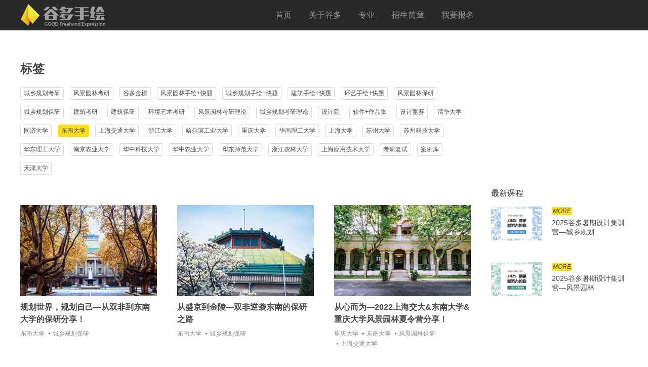

--- FILE ---
content_type: text/html
request_url: https://guduoshouhui.com/lable/976.html
body_size: 4650
content:
<!doctype html>
<html>
<head>
<meta charset="utf-8">
<title>谷多手绘</title>
<meta name="keywords" content="谷多手绘">
<meta name="description" content="谷多手绘">
<meta name="viewport" content="width=device-width, initial-scale=1, minimum-scale=1, maximum-scale=1">

<link rel="icon" href="/theme/good/images/favicon.ico" type="image/x-icon"/>	
<link rel="stylesheet" type="text/css" href="/theme/good/css/swiper.min.css" />
<link rel="stylesheet" type="text/css" href="/theme/good/css/style.css" />	
<link rel="stylesheet" href="/theme/good/css/media.css">
<script src="/theme/good/js/jquery-1.11.0.min.js"></script> 
<script src="/theme/good/js/js.js"></script> 
</head>
<body>
   <div class="nytop">
	

       <div class="mainbox erduan">
           <div class="logo"><a href="/">
            
            <img src="/theme/good/images/logo2.png"></a></div>
                       <div class="nav">
               <ul class="zuo">
                   <li><a href="/">首页</a></li>
                                       <li><a href="/about/aboutus.html">关于谷多</a>
                     <div class="navdown">
                                                 <a href="/about/aboutus.html">谷多简介</a>
                                                  <a href="/about/team.html">师资团队</a>
                                                  <a href="/about/school.html">校区分布</a>
                                                  <a href="/about/book.html">图书资料</a>
                                                  <a href="/about/contact.html">联系我们</a>
                                              </div>
                   </li>
                                      <li><a href="/profession/town-country-planning.html">专业</a>
                     <div class="navdown">
                                                 <a href="/profession/town-country-planning.html">城乡规划</a>
                                                  <a href="/profession/landscape-garden.html">风景园林</a>
                                                  <a href="/profession/architecture.html">建筑</a>
                                                  <a href="/profession/environmental-art.html">环境艺术</a>
                                              </div>
                   </li>
                                      <li><a href="/admissions/1-2-course.html">招生简章</a>
                     <div class="navdown">
                                                 <a href="/admissions/1-2-course.html">1/2月课程</a>
                                                  <a href="/admissions/3-4-course.html">3/4月课程</a>
                                                  <a href="/admissions/5-6-course.html">5/6月课程</a>
                                                  <a href="/admissions/7-8-course.html">7/8月课程</a>
                                                  <a href="/admissions/9-10-course.html">9/10月课程</a>
                                                  <a href="/admissions/11-12-course.html">11/12月课程</a>
                                                  <a href="/admissions/personal-custom-time.html">个人定制时间</a>
                                              </div>
                   </li>
                                      <li><a href="/index.php?c=message&amp;a=type&amp;tid=111">我要报名</a>
                     <div class="navdown">
                                                 <a href="/index.php?c=message&a=type&tid=111">STEP1：填写报名表</a>
                                                  <a href="/sign/step2.html">STEP2：缴纳预报名费</a>
                                                  <a href="/sign/step3.html">STEP3：课程确认</a>
                                                  <a href="/sign/problem.html">报名相关问题汇总</a>
                                              </div>
                   </li>
                                 
               </ul>       
           </div>
           <div class="nav-btnbox">
              <span class="icon-bar"></span>
              <span class="icon-bar"></span>
              <span class="icon-bar"></span>
           </div> 
           
           
       </div>      
   
   </div>	   
	
	
   <div class="mainbox mt120">
     <div class="tagtop">
	   <h2>标签</h2>
	   <ul class="clearfix">
	   	 		   <li  ><a href="/index.php?a=search&c=article&lan=1&word=1128">城乡规划考研</a></li>
		 		   <li  ><a href="/index.php?a=search&c=article&lan=1&word=1127">风景园林考研</a></li>
		 		   <li  ><a href="/index.php?a=search&c=article&lan=1&word=1094">谷多金榜</a></li>
		 		   <li  ><a href="/index.php?a=search&c=article&lan=1&word=950">风景园林手绘+快题</a></li>
		 		   <li  ><a href="/index.php?a=search&c=article&lan=1&word=949">城乡规划手绘+快题</a></li>
		 		   <li  ><a href="/index.php?a=search&c=article&lan=1&word=978">建筑手绘+快题</a></li>
		 		   <li  ><a href="/index.php?a=search&c=article&lan=1&word=979">环艺手绘+快题</a></li>
		 		   <li  ><a href="/index.php?a=search&c=article&lan=1&word=947">风景园林保研</a></li>
		 		   <li  ><a href="/index.php?a=search&c=article&lan=1&word=946">城乡规划保研</a></li>
		 		   <li  ><a href="/index.php?a=search&c=article&lan=1&word=982">建筑考研</a></li>
		 		   <li  ><a href="/index.php?a=search&c=article&lan=1&word=983">建筑保研</a></li>
		 		   <li  ><a href="/index.php?a=search&c=article&lan=1&word=984">环境艺术考研</a></li>
		 		   <li  ><a href="/index.php?a=search&c=article&lan=1&word=951">风景园林考研理论</a></li>
		 		   <li  ><a href="/index.php?a=search&c=article&lan=1&word=948">城乡规划考研理论</a></li>
		 		   <li  ><a href="/index.php?a=search&c=article&lan=1&word=972">设计院</a></li>
		 		   <li  ><a href="/index.php?a=search&c=article&lan=1&word=963">软件+作品集</a></li>
		 		   <li  ><a href="/index.php?a=search&c=article&lan=1&word=964">设计竞赛</a></li>
		 		   <li  ><a href="/index.php?a=search&c=article&lan=1&word=974">清华大学</a></li>
		 		   <li  ><a href="/index.php?a=search&c=article&lan=1&word=942">同济大学</a></li>
		 		   <li class="cur" ><a href="/index.php?a=search&c=article&lan=1&word=976">东南大学</a></li>
		 		   <li  ><a href="/index.php?a=search&c=article&lan=1&word=943">上海交通大学</a></li>
		 		   <li  ><a href="/index.php?a=search&c=article&lan=1&word=975">浙江大学</a></li>
		 		   <li  ><a href="/index.php?a=search&c=article&lan=1&word=1012">哈尔滨工业大学</a></li>
		 		   <li  ><a href="/index.php?a=search&c=article&lan=1&word=1025">重庆大学</a></li>
		 		   <li  ><a href="/index.php?a=search&c=article&lan=1&word=977">华南理工大学</a></li>
		 		   <li  ><a href="/index.php?a=search&c=article&lan=1&word=1004">上海大学</a></li>
		 		   <li  ><a href="/index.php?a=search&c=article&lan=1&word=1037">苏州大学</a></li>
		 		   <li  ><a href="/index.php?a=search&c=article&lan=1&word=1036">苏州科技大学</a></li>
		 		   <li  ><a href="/index.php?a=search&c=article&lan=1&word=944">华东理工大学</a></li>
		 		   <li  ><a href="/index.php?a=search&c=article&lan=1&word=1051">南京农业大学</a></li>
		 		   <li  ><a href="/index.php?a=search&c=article&lan=1&word=1029">华中科技大学</a></li>
		 		   <li  ><a href="/index.php?a=search&c=article&lan=1&word=1064">华中农业大学</a></li>
		 		   <li  ><a href="/index.php?a=search&c=article&lan=1&word=1013">华东师范大学</a></li>
		 		   <li  ><a href="/index.php?a=search&c=article&lan=1&word=954">浙江农林大学</a></li>
		 		   <li  ><a href="/index.php?a=search&c=article&lan=1&word=1103">上海应用技术大学</a></li>
		 		   <li  ><a href="/index.php?a=search&c=article&lan=1&word=1001">考研复试</a></li>
		 		   <li  ><a href="/index.php?a=search&c=article&lan=1&word=986">案例库</a></li>
		 		   <li  ><a href="/index.php?a=search&c=article&lan=1&word=1149">天津大学</a></li>
		 		
		   
	   </ul>	   
   </div>
   </div>	   
	
  <div class="mainbox shang syzhubox nytagpage">
	  <div class="syjingxuanbox">
		  <div class="sytit">&nbsp;</div>
		  <ul class="clearfix">
		  				  <li class="fadeIn wow">
					 <div class="imghover">
					    <a href="/html/895.html"><img src="/uploads/2022/02/164465535830294.jpg"></a>	 
					 </div>
					 <div class="jinxuantxt">
						 <p><a href="/index.php?c=article&id=895">规划世界，规划自己—从双非到东南大学的保研分享！</a></p>
						 <span>
						 							 	<a href="/index.php?a=search&c=article&lan=1&word=976">东南大学</a>
						 							 	<a href="/index.php?a=search&c=article&lan=1&word=946">城乡规划保研</a>
						 							 </span>
					 </div>	 
			  </li>
			  			  <li class="fadeIn wow">
					 <div class="imghover">
					    <a href="/html/897.html"><img src="/uploads/2022/02/164465560718665.jpg"></a>	 
					 </div>
					 <div class="jinxuantxt">
						 <p><a href="/index.php?c=article&id=897">从盛京到金陵—双非逆袭东南的保研之路</a></p>
						 <span>
						 							 	<a href="/index.php?a=search&c=article&lan=1&word=976">东南大学</a>
						 							 	<a href="/index.php?a=search&c=article&lan=1&word=946">城乡规划保研</a>
						 							 </span>
					 </div>	 
			  </li>
			  			  <li class="fadeIn wow">
					 <div class="imghover">
					    <a href="/html/1145.html"><img src="/uploads/2024/01/170583592497819.jpg"></a>	 
					 </div>
					 <div class="jinxuantxt">
						 <p><a href="/index.php?c=article&id=1145">从心而为—2022上海交大&amp;东南大学&amp;重庆大学风景园林夏令营分享！</a></p>
						 <span>
						 							 	<a href="/index.php?a=search&c=article&lan=1&word=1025">重庆大学</a>
						 							 	<a href="/index.php?a=search&c=article&lan=1&word=976">东南大学</a>
						 							 	<a href="/index.php?a=search&c=article&lan=1&word=947">风景园林保研</a>
						 							 	<a href="/index.php?a=search&c=article&lan=1&word=943">上海交通大学</a>
						 							 </span>
					 </div>	 
			  </li>
			  			  <li class="fadeIn wow">
					 <div class="imghover">
					    <a href="/html/1076.html"><img src="/uploads/2022/03/164776542341261.jpg"></a>	 
					 </div>
					 <div class="jinxuantxt">
						 <p><a href="/index.php?c=article&id=1076">生活充满可能性，准备好，迎接它！2018东南大学风景园林保研分享！</a></p>
						 <span>
						 							 	<a href="/index.php?a=search&c=article&lan=1&word=976">东南大学</a>
						 							 	<a href="/index.php?a=search&c=article&lan=1&word=947">风景园林保研</a>
						 							 </span>
					 </div>	 
			  </li>
			  			  <li class="fadeIn wow">
					 <div class="imghover">
					    <a href="/html/1075.html"><img src="/uploads/2022/03/164776469175731.jpg"></a>	 
					 </div>
					 <div class="jinxuantxt">
						 <p><a href="/index.php?c=article&id=1075">从一地樱花到另一地樱花的故事—2019东南大学风景园林保研分享</a></p>
						 <span>
						 							 	<a href="/index.php?a=search&c=article&lan=1&word=976">东南大学</a>
						 							 	<a href="/index.php?a=search&c=article&lan=1&word=947">风景园林保研</a>
						 							 </span>
					 </div>	 
			  </li>
			  			  <li class="fadeIn wow">
					 <div class="imghover">
					    <a href="/html/1074.html"><img src="/uploads/2022/03/164774829717778.jpg"></a>	 
					 </div>
					 <div class="jinxuantxt">
						 <p><a href="/index.php?c=article&id=1074">二本逆袭985，最大的贵人是努力的自己！东南大学风景园林考研快题140分分享！</a></p>
						 <span>
						 							 	<a href="/index.php?a=search&c=article&lan=1&word=980"></a>
						 							 	<a href="/index.php?a=search&c=article&lan=1&word=976">东南大学</a>
						 							 </span>
					 </div>	 
			  </li>
			  			  <li class="fadeIn wow">
					 <div class="imghover">
					    <a href="/html/1073.html"><img src="/uploads/2022/03/164774649388442.jpg"></a>	 
					 </div>
					 <div class="jinxuantxt">
						 <p><a href="/index.php?c=article&id=1073">2019东南大学风景园林考研（总分393，第4名）分享！</a></p>
						 <span>
						 							 	<a href="/index.php?a=search&c=article&lan=1&word=980"></a>
						 							 	<a href="/index.php?a=search&c=article&lan=1&word=976">东南大学</a>
						 							 </span>
					 </div>	 
			  </li>
			  			  <li class="fadeIn wow">
					 <div class="imghover">
					    <a href="/html/1032.html"><img src="/uploads/2022/03/164768276719080.jpg"></a>	 
					 </div>
					 <div class="jinxuantxt">
						 <p><a href="/index.php?c=article&id=1032">考研分享｜一战南农，二战东南顺利上岸，秘诀就是不轻言放弃！</a></p>
						 <span>
						 							 	<a href="/index.php?a=search&c=article&lan=1&word=980"></a>
						 							 	<a href="/index.php?a=search&c=article&lan=1&word=976">东南大学</a>
						 							 </span>
					 </div>	 
			  </li>
			  			  
		  </ul>
		  
		  

	  </div>	
	  
	  <div class="zuixinkecheng">
		  <div class="sytit">最新课程</div>
		  <ul class="zuixinkechenglist">

			                 <li class="fadeIn wow">
              	 <a href="/html/731.html" class="shang">
                
                    <div class="zxkecpic">
                        <img src="/uploads/2025/04/174364390277120.jpg">
                    </div>  
                    <div class="zxkectxt">
                        <em>MORE</em>
                        <P>2025谷多暑期设计集训营—城乡规划</P>
                    </div>  
                </a>
              </li>
                            <li class="fadeIn wow">
              	 <a href="/html/729.html" class="shang">
                
                    <div class="zxkecpic">
                        <img src="/uploads/2025/04/174364480420365.jpg">
                    </div>  
                    <div class="zxkectxt">
                        <em>MORE</em>
                        <P>2025谷多暑期设计集训营—风景园林</P>
                    </div>  
                </a>
              </li>
              		  </ul>
	 
	  </div>	
	  
	  
  </div>
	

  <div class="footerbj">
	 <div class="mainbox"> 
	  <div class="footer shang">
		  <div class="footleft">
			  <div class="footlink">
				  <h2 class="foottit">友情链接</h2>
				  <ul class="clearfix">
				  						  <li><a href="https://www.archdaily.com/" target="_blank">ArchDaily</a></li>
					  					  <li><a href="https://www.gooood.cn/" target="_blank">谷德设计网</a></li>
					  					  <li><a href="https://mooool.com/" target="_blank">木藕设计网</a></li>
					  					  <li><a href="http://www.abbs.com.cn/bbs/" target="_blank">ABBS建筑论坛</a></li>
					  					  <li><a href="https://www.pulitzer.org/" target="_blank">普利策奖官网</a></li>
					  					  <li><a href="https://www.buildhr.com/" target="_blank">建筑英才网</a></li>
					  					  <li><a href="https://yz.chsi.com.cn/" target="_blank">中国研究生招生信息网</a></li>
					  					  <li><a href="http://www.arch.tsinghua.edu.cn/" target="_blank">清华大学建筑学院</a></li>
					  					  <li><a href="https://caup.tongji.edu.cn/" target="_blank">同济大学建筑与城市规划学院</a></li>
					  					  <li><a href="https://arch.seu.edu.cn/" target="_blank">东南大学建筑学院</a></li>
					  					  <li><a href="http://arch.tju.edu.cn/" target="_blank">天津大学建筑学院</a></li>
					  					  <li><a href="http://arch.hit.edu.cn/" target="_blank">哈尔滨工业大学建筑学院</a></li>
					  					  <li><a href="http://www2.scut.edu.cn/architecture/" target="_blank">华南理工大学建筑学院</a></li>
					  					  <li><a href="http://chongjian.cqu.edu.cn/" target="_blank">重庆大学建筑城规学院</a></li>
					  					  <li><a href="https://arch.xauat.edu.cn/" target="_blank">西安建筑科技大学建筑学院</a></li>
					  					  <li><a href="https://designschool.sjtu.edu.cn/" target="_blank">上海交通大学设计学院</a></li>
					  					  <li><a href="http://www.ccea.zju.edu.cn/ts/list.htm" target="_blank">浙江大学建筑工程学院</a></li>
					  					  <li><a href="http://aup.hust.edu.cn/" target="_blank">华中科技大学建筑与城规学院</a></li>
					  					  <li><a href="http://sola.bjfu.edu.cn/index.html" target="_blank">北京林业大学园林学院</a></li>
					  					  <li><a href="https://yuanlin.njfu.edu.cn/" target="_blank">南京林业大学风景园林学院</a></li>
					  					  <li><a href="http://arch.suda.edu.cn/" target="_blank">苏州大学金螳螂建筑学院</a></li>
					  					
				  </ul>	  
			  </div>
			  
			  <div class="footcont">
				  <h2 class="foottit">联系我们</h2>
				  <div class="footconttxt">
					  <P>地址：上海市杨浦区四平路1388号同济联合广场C座10楼</P>
					<!--   <P>咨询电话：13818545846</P> -->
					  <P>客服QQ：2697787899（谷多手绘）</P>
					  <P>客服微信：guduoshouhui002</P>
				  </div>	  
			  </div>	  
		  </div>	
		  
		  <div class="footguanzhu">
			  <div class="erweima">
				  <h2>关注我们</h2>
				  <div class="erweimapic"><img src="/uploads/2025/04/174364906068477.jpg"></div>
				  <P>谷多手绘</p>
                  <P>微信客服</P>
			  </div>
			  
			  <div class="shareqita">
				  <h2>其他平台</h2>
				  <div class="erduan shareimg">
               				    <a href="javascript:;"><img src="/uploads/2025/04/174365827585701.png">
				    	                  <ul class="shareshow duoge clearfix">
		                					  <!-- <ul class="shareshow duoge clearfix"> -->
					                      <li><img src="/uploads/2022/01/164275289198711.jpg"><P>谷多景观课堂</P></li>
						                     <li><img src="/uploads/2022/01/164275289189865.jpg"><P>谷多规划课堂</P></li>
						
						
					  </ul>	  
					</a>
									    <a href="javascript:;"><img src="/theme/good/images/shareico03.png">
				    			                <ul class="shareshow ">
		               					  <!-- <ul class="shareshow duoge clearfix"> -->
					                      <li><img src="/uploads/2022/01/164275306120884.png"><P>谷多视频资源</P></li>
						
						
					  </ul>	  
					</a>
					
				
				  </div>
			  </div>	  
		  </div>	  
	  </div>
		 
	  <div class="footbottom">
		  <P>© 2022 GOOD Freehand Expression. All rights reserved.</P>
	  </div>	  
	 </div>	 
  </div>
	
  <div class="fudong">
	  <ul>
		  <li>
		    <a href="javascript:;"><img src="/theme/good/images/fd01.png" class="show"><img src="/theme/good/images/fd01h.png" class="hide"></a>
			<div class="fudongshow">
				<img src="/theme/good/images/wesa.jpg">
				<P>QQ咨询</p>
				<P>2697787899</P>
			</div>	
		  </li>
		  <li>
		    <a href="javascript:;"><img src="/theme/good/images/fd02.png" class="show"><img src="/theme/good/images/fd02h.png" class="hide"></a>
			<div class="fudongshow">
				<P>电话咨询</p>
				<P></P>
				<P>13818545846</P>
			</div>	
		  </li>
		  <li>
		    <a href="javascript:;"><img src="/theme/good/images/fd03.png" class="show"><img src="/theme/good/images/fd03h.png" class="hide"></a>
			<div class="fudongshow">
				<img src="/theme/good/images/wesa.jpg">
				<P>微信咨询</p>
				<P>guduoshouhui002</P>
			</div>
		  </li>
		  <li>
		    <a href="javascript:;"><img src="/theme/good/images/fd04.png" class="show"><img src="/theme/good/images/fd04h.png" class="hide"></a>
			<div class="fudongshow">
				<a href="/index.php?c=message&a=type&tid=111">
				  <P>快速报名</p>
				  <P>填写报名表</P>
				</a>	
			</div>  
		  </li>
	  </ul>	  

  </div>	
	
  <div class="uptop">
    <img src="/theme/good/images/top.png">   
  </div>	
<script type="text/javascript" src="/theme/good/js/wow.min.js"></script>
<script>new WOW().init();</script>	

	
<script>
 $(function(){

	 var is = 18;
	$(".syjingxuanbox li").hide();
	$(".syjingxuanbox li").each(function(){
		
			if($(this).index() <= 17)		
	
			{
				$(this).show();

			}
		})
	 
	 $(".loadingbtn").click(function(){
		 
		$(".syjingxuanbox li").show()
		$(".loadingbtn").html("加载完成")
	 })
	 
 })	
	
</script>	

</body>
</html>

--- FILE ---
content_type: text/css
request_url: https://guduoshouhui.com/theme/good/css/style.css
body_size: 34020
content:
@charset "utf-8";
body,div,span,h1,h2,h3,h4,h5,h6,p,em,img,strong,b,small,u,i,center,dl,dt,dd,ol,ul,li,sub,sup,tt,var,del,dfn,ins,kbd,q,s,samp,strike,applet,object,iframe,fieldset,form,label,legend,table,caption,tbody,tfoot,thead,tr,th,td,article,aside,canvas,details,embed,figure,figcaption,footer,header,hgroup,menu,nav,output,ruby,section,summary,time,blockquote,pre,a,abbr,acronym,address,big,cite,code,mark,audio,video,textarea,select,input {margin:0;padding:0;outline:none}
ol,ul {list-style:none;}
html {overflow-x:hidden;-webkit-text-size-adjust:none;}

body {color:#4a4a4a;font-family: Hiragino Sans GB,Open Sans,Arial,Microsoft YaHei,STHeiti,WenQuanYi Micro Hei,SimSun,sans-serif;font-size:14px;  }

img {display:block;max-width:100%;border:none;}

/*a 链接*/

a {text-decoration:none;outline:none;transition:0.5s all;-webkit-transition:0.5s all;-moz-transition:0.5s all;-o-transition:0.5s all;-ms-transition:0.5s all; color:#4a4a4a;}

/*居中*/

.juzhong {display:-webkit-box;display:-ms-flexbox;display:-webkit-flex;display:flex;-webkit-box-pack:center;-ms-flex-pack:center;-webkit-justify-content:center;justify-content:center;-webkit-box-align:center;-ms-flex-align:center;-webkit-align-items:center;align-items:center;}
.juzhong2 {display:-ms-flexbox;display:flex;-ms-flex-align:center;align-items:center;-ms-flex-pack:center;justify-content:center;}
.erduan {display:flex;flex-direction:row;justify-content:space-between;align-content:center;align-items:center;}
.shang {display:flex;flex-direction:row;justify-content:space-between;}
.xia {display:flex;align-items:flex-end;flex-direction:row;justify-content:space-between; }
.shangzhong {display:flex;flex-direction:row;justify-content:center;}
.shangzuo{display:flex;flex-direction:row;justify-content:flex-start;}
.shangyou{display:flex;flex-direction:row;justify-content:flex-end;}

.shangerduan{display:flex;flex-direction:row;justify-content:space-between;}

.zuo {display:flex;flex-direction:row;justify-content:flex-start;align-content:center;align-items:center;}
.you {display:flex;flex-direction:row;justify-content:flex-end;align-content:center;align-items:center;}




/*浮动*/
.fl {float:left;display:inline}
.fr {float:right;display:inline}
.clear {clear:both}
.clearfix {*zoom:1;}
.clearfix:after {clear:both;display:block;height:0;visibility:hidden;line-height:0;content:'\20';}

/* HTML5 重置为较旧版本的浏览器 */

article,aside,details,figcaption,figure,footer,header,hgroup,menu,nav,section {display:block;}
blockquote,q {quotes:none;}
blockquote:before,blockquote:after,q:before,q:after {content:'';content:none;}
table {border-collapse:collapse;border-spacing:0;}

/* 按钮样式 */

input[type="text"],input[type="button"],button,textarea,select,input[type="checkbox"] {font-size:100%;outline:none;resize:none;font-family:"exo_2.0light","PingFang SC","Hiragino Sans GB","Microsoft YaHei",sans-serif;-webkit-appearance:none;}
input[type="button"] {cursor:pointer;}
input[type="submit"] {cursor:pointer;}
input[type="reset"] {cursor:pointer;}

/*删除火狐下按钮默认样式*/

input[type="reset"]::-moz-focus-inner,input[type="button"]::-moz-focus-inner,input[type="submit"]::-moz-focus-inner,input[type="file"] > input[type="button"]::-moz-focus-inner {border:none;padding:0;-webkit-appearance:none;}
i {font-style:normal}


/*省略号*/
.oneline{ text-overflow: -o-ellipsis-lastline;overflow: hidden;text-overflow: ellipsis;display: -webkit-box;-webkit-line-clamp:1;line-clamp:1;-webkit-box-orient: vertical;}
.twoline{ text-overflow: -o-ellipsis-lastline;overflow: hidden;text-overflow: ellipsis;display: -webkit-box;-webkit-line-clamp:2;line-clamp:2;-webkit-box-orient: vertical;}
.threeline{ text-overflow: -o-ellipsis-lastline;overflow: hidden;text-overflow: ellipsis;display: -webkit-box;-webkit-line-clamp:3;line-clamp:3;-webkit-box-orient: vertical;}
.fourline{ text-overflow: -o-ellipsis-lastline;overflow: hidden;text-overflow: ellipsis;display: -webkit-box;-webkit-line-clamp:4;line-clamp:4;-webkit-box-orient: vertical;}





.nav-btnbox { display:none}
.pd3{ padding-top:3%; padding-bottom:3%}
.pd4{ padding-top:4%; padding-bottom:4%}
.pd5{ padding-top:5%; padding-bottom:5%}
.pd6{ padding-top:6%; padding-bottom:6%}
.pd2{ padding-top:2%; padding-bottom:2%}

.mtb3{ margin-top:3%; margin-bottom:3%}
.mtb4{ margin-top:4%; margin-bottom:4%}
.mtb5{ margin-top:5%; margin-bottom:5%}
.mtb6{ margin-top:6%; margin-bottom:6%}
.mtb2{ margin-top:2%; margin-bottom:2%}



.mt1{ margin-top:1%}
.mt2{ margin-top:2%}
.mt3{ margin-top:3%}
.mt4{ margin-top:4%}
.mt5{ margin-top:5%}
.mt6{ margin-top:6%}


.pt3{ padding-top:3%}
.pt4{ padding-top:4%}
.pt5{ padding-top:5%}

.pb3{ padding-bottom:3%}
.pb4{ padding-bottom:4%}
.pb5{ padding-bottom:5%}
.hide{display: none}



.fangdapic{ overflow:hidden; position:relative}
.fangdapic img{ transition: 1s all; -webkit-transition: 1s all; -moz-transition: 1s all; -o-transition: 1s all; -ms-transition: 1s all; width:100%}
a:hover .fangdapic img{transform: scale(1.1);-webkit-transform: scale(1.1);}
li:hover .fangdapic img{transform: scale(1.1);-webkit-transform: scale(1.1);}
.fangdapic:hover>img{transform: scale(1.1);-webkit-transform: scale(1.1);}

@-webkit-keyframes fadeInUp {
	0% {opacity:0;-webkit-transform:translate3d(0,20%,0);transform:translate3d(0,20%,0);}
    to {opacity:1;-webkit-transform:none;transform:none;}
}
@keyframes fadeInUp {
	0% {opacity:0;-webkit-transform:translate3d(0,20%,0);transform:translate3d(0,20%,0);}
    to {opacity:1;-webkit-transform:none;transform:none;}
}
.fadeInUp {-webkit-animation-name:fadeInUp;animation-name:fadeInUp}

@-webkit-keyframes fadeIn{
	0% {opacity:0;	}
	100% {opacity:1;}
}
@keyframes fadeIn{
	0% {opacity:0;}
	100% {opacity:1;}
}

.fadeIn {-webkit-animation-name:fadeIn;animation-name:fadeIn}



.animated {-webkit-animation-duration:1s;animation-duration:1s;animation-duration:1s;-webkit-animation-fill-mode:both;animation-fill-mode:both}


.mainbox{margin: 0 auto; max-width:1200px; }
.top{position: fixed; left: 0px; top: 0px; z-index: 9999999; width: 100%; background: #fff;  }

.top.cur{background: #fff; border-bottom: 1px solid #c8c8c8;}
.top.cur .mainbox{height:54px;}
.top.cur .logo{width: 140px;transition:0.5s all;-webkit-transition:0.5s all;-moz-transition:0.5s all;-o-transition:0.5s all;-ms-transition:0.5s all;}
.top.cur .navdown{top: 54px;}
.top.cur .nav li>a{line-height: 54px; display: block}

.logo{width: 170px;}
.top .mainbox{height: 60px;transition:0.5s all;-webkit-transition:0.5s all;-moz-transition:0.5s all;-o-transition:0.5s all;-ms-transition:0.5s all;}

.nytop{position: fixed; left: 0px; top: 0px; z-index: 9999999; width: 100%; background: #fff;  }
.nytop .mainbox{height: 60px;transition:0.5s all;-webkit-transition:0.5s all;-moz-transition:0.5s all;-o-transition:0.5s all;-ms-transition:0.5s all;}
.nytop.cur .mainbox{height:54px;}
.nytop.cur .logo{width: 140px;transition:0.5s all;-webkit-transition:0.5s all;-moz-transition:0.5s all;-o-transition:0.5s all;-ms-transition:0.5s all;}
.nytop.cur .navdown{top: 54px;}
.nytop.cur .nav li>a{line-height: 54px; display: block}



.nytop .nav li>a{color: #969696}
.nytop .nav li:hover>a{color: #ffffff}




.nav{width:58%; font-size: 16px;}
.nav li>a{line-height: 60px; display: block}
.nav li{position: relative; margin-right: 34px;}
.navdown{background: #fff; position: absolute; left:0%;width:100px; top:60px;box-shadow:0px 10px 10px rgba(0,0,0,0.05); display: none}

.navdown a{display: block; line-height:28px; padding: 0px 10px; font-size: 13px; color: #323232}
.navdown a:hover{ background: #ffde1d}

.nav li:nth-child(5) .navdown {width: 160px;}


.banner{margin-top: 60px; padding-bottom: 20px; position: relative}

.banner .swiper-pagination{ width: 100%; bottom:0px;}

.banner .swiper-pagination-bullet{background: #f0f0f0; opacity: 1; margin: 0px 4px;}
.banner .swiper-pagination-bullet-active{background: #ffde1d;}
.banner img{width: 100%}
.banner img.hide{display: none}



.syjingxuanbox{width: calc(100% - 310px);}
.syjingxuanbox li{width: calc(33.33% - 40px); margin-left: 40px; float: left; margin-bottom: 30px;}

.teshu li:nth-child(7){width: calc(50% - 40px);} 
.teshu li:nth-child(8){width: calc(50% - 40px);} 
.teshu li:nth-child(15){width: calc(66.6% - 40px);} 


	
.syjingxuanbox ul{width: calc(100% + 40px); margin-left: -40px;display: -webkit-box;
    display: -ms-flexbox;
    display: flex;
    -ms-flex-wrap: wrap;
    flex-wrap: wrap;}
.syjingxuanbox li:hover .jinxuantxt p{text-decoration: underline}

li:hover .imghover img{opacity: 0.7}
a:hover .imghover img{opacity: 0.7}

.sytit{font-size: 16px; color: #323232; margin-bottom: 15px;}

.syzhubox{padding-top: 40px;}
/*a:hover .imghover:before{opacity: 1}*/
.imghover{position: relative;display:-ms-flexbox;display:flex;-ms-flex-align:center;align-items:center;-ms-flex-pack:center;justify-content:center; height: 180px;}

.teshu li:nth-child(7) .imghover{height:260px}
.teshu li:nth-child(8) .imghover{height:260px}

.imghover img{width: 100%;transition:0.5s all;-webkit-transition:0.5s all;-moz-transition:0.5s all;-o-transition:0.5s all;-ms-transition:0.5s all;}

.imghover:before{-webkit-transition:opacity 300ms ease;
	transition:opacity 300ms ease;
	opacity:0;
	background:-webkit-gradient(linear,left top,left bottom,color-stop(62%,transparent),color-stop(63.94%,rgba(0,0,0,0.00345888)),color-stop(65.89%,rgba(0,0,0,0.014204)),color-stop(67.83%,rgba(0,0,0,0.0326639)),color-stop(69.78%,rgba(0,0,0,0.0589645)),color-stop(71.72%,rgba(0,0,0,0.0927099)),color-stop(73.67%,rgba(0,0,0,0.132754)),color-stop(75.61%,rgba(0,0,0,0.177076)),color-stop(77.56%,rgba(0,0,0,0.222924)),color-stop(79.5%,rgba(0,0,0,0.267246)),color-stop(81.44%,rgba(0,0,0,0.30729)),color-stop(83.39%,rgba(0,0,0,0.341035)),color-stop(85.33%,rgba(0,0,0,0.367336)),color-stop(87.28%,rgba(0,0,0,0.385796)),color-stop(89.22%,rgba(0,0,0,0.396541)),color-stop(91.17%,rgba(0,0,0,0.4)));
	background:linear-gradient(180deg,transparent 62%,rgba(0,0,0,0.00345888) 63.94%,rgba(0,0,0,0.014204) 65.89%,rgba(0,0,0,0.0326639) 67.83%,rgba(0,0,0,0.0589645) 69.78%,rgba(0,0,0,0.0927099) 71.72%,rgba(0,0,0,0.132754) 73.67%,rgba(0,0,0,0.177076) 75.61%,rgba(0,0,0,0.222924) 77.56%,rgba(0,0,0,0.267246) 79.5%,rgba(0,0,0,0.30729) 81.44%,rgba(0,0,0,0.341035) 83.39%,rgba(0,0,0,0.367336) 85.33%,rgba(0,0,0,0.385796) 87.28%,rgba(0,0,0,0.396541) 89.22%,rgba(0,0,0,0.4) 91.17%);
	content:'';
	position:absolute;
	top:0;
	right:0;
	bottom:0;
	left:0;
	pointer-events:none; width: 100%}

.jinxuantxt{padding:10px 0px;}
.jinxuantxt p{font-size:16px; font-weight: bold;text-overflow: -o-ellipsis-lastline;overflow: hidden;text-overflow: ellipsis;display: -webkit-box;-webkit-line-clamp:2;line-clamp:2;-webkit-box-orient: vertical; height:48px; line-height: 24px;}

.jinxuantxt span{display: block; color: #646464;/* text-overflow: -o-ellipsis-lastline;overflow: hidden;text-overflow: ellipsis;display: -webkit-box;-webkit-line-clamp:2;line-clamp:2;-webkit-box-orient: vertical;height:40px;*/ font-size: 12px; margin-top: 6px; line-height:20px; }

.jinxuantxt span a:first-child{padding-left: 0px; margin-left: 0px;}
.jinxuantxt span a:first-child:before{display: none}
.jinxuantxt span a{position: relative; display:inline-block; padding-left:8px; margin-left: 5px; color: #888}
.jinxuantxt span a:before{ content:''; width:3px; height: 3px; background: #666666; border-radius: 100%; position: absolute; left: 0px; top: 50%; transform: translate(0,-50%);}
.jinxuantxt span a:hover{color: #000}

.loadingbtn{width: 98px; height: 38px; border: 1px solid #e6e6e6; text-align: center; line-height: 38px;}
.loadingbtn:hover{background: #787878; border: 1px solid #787878; color: #fff}
.loadingbtnss{width: 98px; height: 38px; border: 1px solid #e6e6e6; text-align: center; line-height: 38px;}
.loadingbtnss:hover{background: #787878; border: 1px solid #787878; color: #fff}

.zuixinkecheng{width: 270px;}

.zxkecpic{width: 100px; height: 90px;}

.zxkectxt{width: calc(100% - 120px);}
.zxkectxt em{width: 40px; background: #ffde1d; font-size: 12px; display:inline-block; text-align: center; border-radius: 3px; height: 16px; line-height: 16px;}
.zxkectxt p{text-overflow: -o-ellipsis-lastline;overflow: hidden;text-overflow: ellipsis;display: -webkit-box;-webkit-line-clamp:3;line-clamp:3;-webkit-box-orient: vertical; margin-top: 7px; }

.zuixinkechenglist{margin-bottom: 30px;}
.zuixinkechenglist li{margin-bottom: 20px;}
.zuixinkechenglist li a:hover .zxkectxt p{text-decoration: underline}

.hotbiaoqian{width: calc(100% + 8px); margin-left: -8px;}
.hotbiaoqian li{float: left;margin-left: 6px; margin-bottom:6px; font-size: 12px;}
.hotbiaoqian li a{border: 1px solid #dcdcdc; padding: 3px 6px; border-radius: 3px; display: block}

.hotbiaoqian li a:hover:hover{background: #ffde1d; border: 1px solid #ffde1d}


.footerbj{background: #fafafa; margin-top: 50px; font-size: 12px; }

.footer{padding:20px 0px;}

.footleft{width: 65%}

.foottit{color: #414141; font-size: 14px;}
.footlink ul{margin-top: 10px;}
.footlink li{float: left;margin-right:15px; margin-bottom:8px;}
.footlink li a{color: #414141}
.footlink li a:hover{text-decoration: underline; color: #000}

.footcont{margin-top: 50px;}
.footconttxt {line-height: 22px; margin-top: 10px;}


.footguanzhu{width: 156px; text-align: center}
.footguanzhu h2{color: #414141; font-size: 14px;}
.erweima{width: 112px; margin: 0 auto}

.erweimapic{margin: 10px 0px;}

.shareqita{margin: auto;    max-width: 80px;margin-top: 25px;}
.shareimg{margin-top: 10px;}
.shareimg a{width: 30px; height: 30px; border:1px solid #858585; border-radius: 100%; position: relative;}

.shareshow{position: absolute; left: 50%; bottom:50px;transform: translate(-50%,0); width:100px; text-align: center; font-size: 12px; background: #fff; box-shadow:0px 0px 10px rgba(0,0,0,0.1); z-index: 999;transition:0.5s all;-webkit-transition:0.5s all;-moz-transition:0.5s all;-o-transition:0.5s all;-ms-transition:0.5s all; opacity:0; visibility: hidden}

.shareshow li{padding: 5px;}
.shareshow img{width: 100%}
.duoge{ width: 202px;}
.duoge li{width:90px; float: left;}

.shareimg a:hover .shareshow{bottom:38px; visibility: visible; opacity: 1}

.shareshow:before{content:'';width: 0;height: 0;border-top:6px solid #fff;border-left:6px solid transparent;border-right:6px solid transparent; position: absolute; position: absolute; bottom:-6px; left:50%; transform: translate(-50%,0)}


.footbottom{text-align: center; border-top:1px solid #c8c8c8; padding:15px 0px;}

.fudong{position: fixed; right: 20px; top: 50%; transform: translate(0,-50%); z-index: 99; display: none}

.fudong li{border: 1px solid #dcdcdc; width: 40px; height: 40px; margin: 8px 0px; border-radius: 3px; background: #fff; position: relative;}
.fudong li p{word-break:break-all;}
.fudong li a{position: relative; z-index:2}
.fudong li:hover .fudongshow{right:140%; opacity: 1; visibility: visible}
.fudongshow{border: 1px solid #dcdcdc; width:85px; padding: 8px 12px; right:100%; top: 0px; position: absolute; background: #fff; text-align: center; font-size: 12px;transition:0.5s all;-webkit-transition:0.5s all;-moz-transition:0.5s all;-o-transition:0.5s all;-ms-transition:0.5s all; opacity:0; visibility: hidden}
.fudongshow img{margin-bottom:5px;}
.fudongshow:before{content:'';width: 0;height: 0;border-top:10px solid transparent;border-left:10px solid #dcdcdc;border-bottom:10px solid transparent; position: absolute; position: absolute; top:10px; right:-10px;}

.fudong li a img.hide{display: none}
.fudong li:hover  a img.show{display: none}
.fudong li:hover  a img.hide{display:block}
.fudong li:hover{border: 1px solid #ffde1d;}

.uptop{width:40px; height:40px; background: #bebebe; position: fixed; right: 20px; bottom: 10%; z-index: 99; cursor: pointer; display: none}
.page{padding: 30px 0px;}
.page a{width: 24px; height: 24px; border: 1px solid #dcdcdc; text-align: center; line-height: 24px; font-size: 13px; margin-right: 8px;}

.page a:hover{background: #787878; color: #fff; border: 1px solid #787878; }
.page i{width: 24px; height: 24px; border: 1px solid #dcdcdc; text-align: center; line-height: 16px; font-size: 13px; margin-right: 8px;}


.page a.pageprev{background: url("../images/jian01.png") no-repeat center center;}

.page a.pageprev:hover{background: url("../images/jian011.png") no-repeat center center #787878;}

.page a.pagenext{background: url("../images/jian02.png") no-repeat center center;}

.page a.pagenext:hover{background: url("../images/jian022.png") no-repeat center center #787878;}


.pagetxt{width:40px; height: 24px; border: 1px solid #dcdcdc; text-align: center;font-size: 13px; margin-right: 8px;}


.pagebut{width:40px; height: 26px; border: 1px solid #787878; background: #787878; text-align: center;font-size: 12px; color: #fff}
.pagebut:hover{background:#ffde1d; color: #333; border: 1px solid #ffde1d}


.nytop{background:#292929}
.mt120{margin-top:120px; }
.tagtop{width: calc(100% - 310px);}

.tagtop h2{font-size: 24px;}
.tagtop ul{width: calc(100% + 12px); margin-left: -12px; margin-top: 20px;}
.tagtop li{float: left;margin-left: 12px; margin-bottom:12px; font-size: 12px;}
.tagtop li a{border: 1px solid #dcdcdc; padding: 3px 6px; border-radius: 3px; display: block}

.tagtop li a:hover:hover{background: #ffde1d; border: 1px solid #ffde1d}
.tagtop li.cur a{background: #ffde1d; border: 1px solid #ffde1d}
.nytagpage{padding-top: 15px;}

.nynav{border-bottom: 2px solid #dcdcdc; margin-bottom: 40px;}
.nynav h2{color: #323232; font-size: 24px;}
.nynav ul{margin-top: 15px;}
.nynav li{margin-right: 46px;}
.nynav li:last-child{margin-right: 0px;}
.nynav li a{color: #787878; padding: 10px 0px; position: relative; display: block}
.nynav li a:hover{color: #323232;}

.nynav li a:before{content: ''; width:0%; position: absolute; left: 50%; transform: translate(-50%,0);bottom: -2px; height: 2px;background: #ffde1d;transition:0.5s all;-webkit-transition:0.5s all;-moz-transition:0.5s all;-o-transition:0.5s all;-ms-transition:0.5s all;}

.nynav li a:hover:before{width: 140%; min-width: 90px;}

.nynav li.cur a{color: #323232;}
.nynav li.cur a:before{width: 140%; min-width: 90px;}


.nyleftbox {width: calc(100% - 310px);}

.nyabouttxt{color: #444444; line-height: 1.8; text-align: justify}

.nyabouttxt p{padding-bottom: 20px;}


.nyteam ul{width: calc(100% + 40px); margin-left: -40px;}
.nyteam li{width: calc(33.33% - 40px); float: left; margin-left: 40px; margin-top:50px; margin-bottom:40px;}

.teamtop{border: 1px solid #f5f5f5;border-bottom: none; padding: 10px 20px 10px 110px; position: relative;transition:0.5s all;-webkit-transition:0.5s all;-moz-transition:0.5s all;-o-transition:0.5s all;-ms-transition:0.5s all;}

.teamtop p{font-size: 16px;}
.teamtop span{font-size: 12px;}

.teampic{position: absolute; left:9px; width: 90px; height: 90px; left: 10px; top: -45px; border-radius: 100%;}


.teamtxt{background: #f5f5f5; padding: 20px; font-size: 12px; color: #464646; line-height: 20px; position: relative; height: 100px;transition:0.5s all;-webkit-transition:0.5s all;-moz-transition:0.5s all;-o-transition:0.5s all;-ms-transition:0.5s all;}

.teamtxt:before{width:10px; height: 2px; background: #787878; content:''; position: absolute; left:10px; top: 10px; }
.teamtxt:after{width:2px; height:10px; background: #787878; content:''; position: absolute; left:10px; top: 12px; }


.teamtxt p{text-overflow: -o-ellipsis-lastline;overflow: hidden;text-overflow: ellipsis;display: -webkit-box;-webkit-line-clamp:5;line-clamp:5;-webkit-box-orient: vertical;}



.nyteam li:hover .teamtxt{background: #ffde1d}
.nyteam li:hover .teamtop{border: 1px solid #e6e6e6;border-bottom: none;}

.nyschool{font-size: 15px; line-height: 1.8}
.nyschool h2{font-size: 20px;}

.books{border-bottom: 1px solid #e6e6e6; padding: 34px 0;}
.books:first-child{padding-top: 0px;}
.books:last-child{border-bottom:none}
.bookleft{width: 50%;}

.bookleftpic{width: 120px;}
.booklefttxt{width: calc(100% - 140px); font-size: 12px; line-height: 1.8}
.booklefttxt h2{font-size: 16px; margin-bottom: 6px;}
.booklefttxt p span{font-weight: bold}

.bookjianjie{border: 1px solid #e6e6e6; padding:12px 20px; font-size: 12px; line-height:2; margin-top: 16px;}

.bookjianjie h2{font-size: 14px;}


.hidebox{text-overflow: -o-ellipsis-lastline;overflow: hidden;text-overflow: ellipsis;display: -webkit-box;-webkit-line-clamp:7;line-clamp:7;-webkit-box-orient: vertical; line-height: 24px; height:168px;}

.hidebox.cur{-webkit-line-clamp:700;line-clamp:700; height: auto}

.zhankai{background: #ffde1d;font-size: 12px;display: inline-block;text-align: center;border-radius: 3px;
height: 16px;line-height: 16px; padding: 0px 5px; margin-top: 10px;}


.bookright{width: 40%;}
.bookright h2{font-size: 12px;}
.bookright ul{width: calc(100% + 10px); margin-left:-10px;}
.bookright li{width: calc(33.33% - 12px); margin-left: 10px; margin-top: 10px; float: left; border: 1px solid #e6e6e6; padding-top:calc(33.33% - 12px); background-size: cover; background-position: center center; position: relative}
.bookright li a{position: absolute; left: 0px; top: 0px; width: 100%; height: 100%;display:-ms-flexbox;display:flex;-ms-flex-align:center;align-items:center;-ms-flex-pack:center;justify-content:center;}

.bookright li:nth-child(9) a{background: rgba(80,80,80,0.6); color: #fff; font-size:30px; font-weight: bold}



.nycontact{font-size: 15px; line-height: 1.8}



.zhaoshengbox ul{width: calc(100% + 40px); margin-left:-40px;}
.zhaoshengbox li{width: calc(33.33% - 40px); margin-left: 40px; float: left; margin-bottom: 30px;}

.zhaoshengbox li p{font-size:16px; font-weight: bold; text-overflow: -o-ellipsis-lastline;overflow: hidden;text-overflow: ellipsis;display: -webkit-box;-webkit-line-clamp:2;line-clamp:2;-webkit-box-orient: vertical; height:48px; line-height: 24px; margin-top: 10px;}

.zhaoshengbox li span{display: block; color: #969696; margin-top:25px;}

.zhaoshengbox li a:hover p{text-decoration: underline}

.zhaoshengtit{font-size: 24px;}

.zhaoshenghezi{line-height:2; padding: 20px 0px;}
.zhaoshenghezi h2{font-size: 16px;}

.zhuanyebox{border-bottom: 1px solid #e6e6e6; margin-bottom: 30px;}
.zhuanyebox ul{width: calc(100% + 40px); margin-left:-40px;}
.zhuanyebox li{width: calc(25% - 40px); margin-left: 40px; float: left; margin-bottom:15px;}

.zytit{font-size: 16px; background: url("../images/jian02.png") no-repeat right center; padding-right: 20px; font-weight: normal;display: inline-block; margin-bottom: 20px;}

.zhuanyebox p{ padding-top: 10px; text-overflow: -o-ellipsis-lastline;overflow: hidden;text-overflow: ellipsis;display: -webkit-box;-webkit-line-clamp:2;line-clamp:2;-webkit-box-orient: vertical; height:44px; line-height: 22px;}
.zhuanyebox li a:hover p{text-decoration: underline}


.zhuanyelist.syjingxuanbox{width: 100%}


.baoming{border-left: 1px solid #e6e6e6; padding-right: 36px;}
.baomtit{font-size: 16px; position: relative; padding-left: 36px;}
.baomtit:before{content:''; width: 23px; height: 23px; border-radius: 3px; background: #ffde1d; position: absolute; left: -12px; top: 50%; transform: translate(0,-50%)}

.biaodan{ margin-top:10px;border-bottom:1px solid #e6e6e6; padding-left: 36px; padding-bottom: 30px; margin-bottom: 30px;}
.biaodan>ul{width: calc(100% + 30px); margin-left:-30px;}
.biaodan>ul>li{width: calc(50% - 30px);float: left; margin-left: 30px; margin-top: 20px;}
.biaodan>ul>li p{margin-bottom: 10px;}
.bdfrom{width: calc(50% - 15px);}
.biaodan>ul>li input[type="text"]{height: 40px; border-radius: 5px; border: none;padding: 0px 10px; width: calc(100% - 20px);background: #f5f5f5;}

.biaodan>ul>li textarea{height:100px; border-radius: 5px; border: none;padding:10px; width: calc(100% - 20px);background: #f5f5f5;}



.select {position:relative;display:block;vertical-align:middle;text-align:left;user-select:none;-webkit-touch-callout:none;}
.select .placeholder {position:relative;display:block;z-index:1; height: 40px; line-height: 40px; background: #f5f5f5;  padding: 0px 10px; font-size: 14px; width: calc(100% - 20px); color: #333; cursor: pointer;border-radius: 5px;}


.select .placeholder:after {position:absolute;right:1em;top:50%;transform:translateY(-50%);z-index:10; content: ""; width: 10px; height: 6px; background-size: 100% auto;width: 0;height: 0;border-left:5px solid transparent;border-right:5px solid transparent;border-top:5px solid #646464;}


.select.is-open .placeholder:after {width: 0;height: 0;border-left:5px solid transparent;border-right:5px solid transparent;border-bottom:5px solid #646464;border-top:none }
.select.is-open ul {display:block; border: 1px solid #e5e5e5}
.select.select--white .placeholder {background:#fff;color:#999;}
.select.select--white .placeholder:hover {background:#fafafa;}
.select ul {display:none;position:absolute;overflow:hidden;width:calc(100% - 2px);background:#fff;top:100%;left:0;padding:0;z-index:100;border-radius: 5px;}
.select ul li {display:block;text-align:left; padding: 10px 15px; color:#999;cursor:pointer;}
.select ul li:hover {background:#ffde1d;color:#000;}


.select ul::-webkit-scrollbar
{
    width:6px;
    height:6px;
    background-color: #F5F5F5;
}

.select ul::-webkit-scrollbar-track
{
 
    border-radius:6px;
    background-color: #F5F5F5;
}
 

.select ul::-webkit-scrollbar-thumb
{
    border-radius:6px;
    background-color: #ccc;
}

.kechengbox{ margin-top:10px;border-bottom:1px solid #e6e6e6; padding-left: 36px; padding-bottom: 30px; margin-bottom: 30px;}

.kechengbox h2{font-size: 14px;  margin-top: 30px; margin-bottom: 20px;}

.gouxuan li{width:14.2%}
.gouxuan li span{cursor: pointer; padding-left: 25px; display:inline-block; position: relative;}
.gouxuan li span:before{width: 14px; height: 14px; border: 1px solid #787878; content:''; position: absolute; left: 0px; transform: translate(0,-50%); top: 50%;}
.gouxuan li.cur span:before{ border: 1px solid #ffde1d;  background:url("../images/dg.png") no-repeat center center #ffde1d; background-size: 80% auto}


.kclist{width:14.2%}

.kclist>span{position: relative; padding-right: 20px;}

.kclist>span:before {position:absolute;right:0;top:50%;transform:translateY(-50%);z-index:10; content: ""; width: 10px; height: 6px; background-size: 100% auto;width: 0;height: 0;border-left:5px solid transparent;border-right:5px solid transparent;border-top:5px solid #646464;}

.kclist>span.cur:before{width: 0;height: 0;border-left:5px solid transparent;border-right:5px solid transparent;border-bottom:5px solid #646464;border-top:5px solid #fff;}

.kcdown{margin-top: 10px;}
.kcdown li{padding: 5px 0px; font-size: 12px;}
.kcdown li span{cursor: pointer; padding-left: 22px; display:inline-block; position: relative;}
.kcdown li span:before{width: 12px; height: 12px; content:''; position: absolute; left: 0px; top:2px; border: 1px solid #787878;}
/*.kcdown li:hover span:before{ background:url("../images/dg.png") no-repeat center center #ffde1d; background-size: 80% auto}*/







.kcdown li.cur span:before{ background:url("../images/dg.png") no-repeat center center #ffde1d; background-size: 80% auto; border:1px solid #ffde1d}

.baomingxuzhi{padding-left:36px; margin-top: 20px;}

.baomingxuzhi h3{cursor: pointer; padding-left: 25px; display:inline-block; position: relative; font-size: 14px;}

.baomingxuzhi h3:before{width: 14px; height: 14px; border: 1px solid #787878; content:''; position: absolute; left: 0px; transform: translate(0,-50%); top: 50%;}
.baomingxuzhi h3.cur:before{ border: 1px solid #ffde1d;  background:url("../images/dg.png") no-repeat center center #ffde1d; background-size: 80% auto}
.baomingxuzhi p{color: #666; padding: 10px 0px;}


.tijiao{width: 100px; height: 40px; background: #ffde1d; border: none; border-radius: 5px; margin-top: 20px;-webkit-appearance: none; color: #000 } 

.buzhoutit{text-align: center; font-size: 18px; font-weight: bold; margin-bottom: 20px; max-width: 75%}
.steptxt{line-height: 1.8; padding:10px 0px 20px; width: 75%; text-align: justify}


.huizong li h2{font-size: 18px; background: url("../images/wenhao.png") no-repeat left 0px; padding-left: 30px; margin-bottom: 20px;}
.huizong li h2 span{font-style: italic; font-family: arial}

.huizongtxt{color: #4a4a4a; line-height:30px; text-overflow: -o-ellipsis-lastline;overflow: hidden;text-overflow: ellipsis;display: -webkit-box;-webkit-line-clamp:8;line-clamp:8;-webkit-box-orient: vertical; height: 240px; }
.huizongtxt.cur{-webkit-box;-webkit-line-clamp:1000;line-clamp:1000;}

.zkshow{ font-size: 16px; font-weight: bold; border: 1px solid #e6e6e6; height: 38px; cursor: pointer; margin: 30px 0px;position: relative}
.zkshow:before{content: '展开'; position: absolute; left: 50%; top: 50%; transform: translate(-50%,-50%);
}
.huizong li.cur .huizongtxt{-webkit-box;-webkit-line-clamp:1000;line-clamp:1000; height: auto}
.huizong li.cur .zkshow:before{content: '收起';}



.bakcs{position: absolute; left: 10px; top: 10px;width:80px; height: 30px; background: #ffde1d; border-radius: 5px; font-size: 16px; text-align: center; line-height: 30px; z-index: 999}

.bakcs a{display: block}

.nynavselect {position:relative;width:100%;color:#999999;vertical-align:middle;text-align:left;user-select:none;-webkit-touch-callout:none; margin:20px 0px; display: none; z-index: 9999}

.nynavselect .placeholder {position:relative;display:block;background-color:#fff;z-index:1; height:50px; line-height: 50px;font-size:18px;cursor:pointer; padding-left:20px;border: 1px solid #eee;color: #333; }

.nynavselect .placeholder:after {position:absolute;right:20px;top:50%;transform:translateY(-50%);z-index:10; background: url("../images/selectxia.png") no-repeat center center; content: ""; width: 10px; height: 6px; background-size: 100% auto}
.nynavselect.is-open .placeholder:after {background: url("../images/selectxia2.png") no-repeat center center;background-size: 100% auto}
.nynavselect.is-open ul {display:block; box-shadow:0px 0px 10px rgba(0,0,0,0.05)}

.nynavselect ul {display:none;position:absolute;overflow:hidden;width:100%;background:#fff;border-radius:5px;top:100%;left:0;padding:20px 0;z-index:100;font-size:16px; margin-top: 0}
.nynavselect ul li {display:block;text-align:left; padding:5px 20px; color:#999;cursor:pointer;}
.nynavselect ul li:hover {background:#0052d9;color:#fff;}

.nynavselect ul li a{display: block}



.nynavselect.cur{ position: fixed; top: 50px; left:0; margin: 0px; width:100%; background: #fff; z-index: 99999; border-left:none; border-right: none}




.huizong{width: 75%}
.biaodan{width: 74%}
.huizong li{padding-bottom:30px;}


.bookshowboxbj{background: rgba(11,11,11,0.8); position: fixed; left: 0px; top: 0px; z-index: 999999999; width: 100%; height: 100%; display: none}



.guanbi{width:30px; height: 30px; color: #fff; position: absolute; right:20px; top:20px;  z-index: 999; opacity: 0.7}
.guanbi:hover{opacity: 1}


.bookshowbox{position: relative; display: none}
.bookshowbox:first-child{display: block}
.bookshowbox .swiper-wrapper{height: calc(100vh - 100px);}



.bookshowbox .swiper-container{height: 100vh;display:-ms-flexbox;display:flex;-ms-flex-align:center;align-items:center;-ms-flex-pack:center;justify-content:center;}
.bookshowbox .swiper-slide{display:-ms-flexbox;display:flex;-ms-flex-align:center;align-items:center;-ms-flex-pack:center;justify-content:center;}
.bookshowbox .swiper-slide img{max-height: 100%}
.bookshowbox .swiper-button-prev{width:60px; height: 60px;  margin-top: 0px; transform: translate(0,-50%);  background: none;opacity:0.7}
.bookshowbox .swiper-button-prev:before{content: ""; position: absolute; left: 50%; top: 50%;  width: 0;
    height: 0;
    border-top: 20px solid transparent;
    border-right: 20px solid #fff;
    border-bottom: 20px solid transparent; transform: translate(-50%,-50%);}
.bookshowbox .swiper-button-prev:hover{opacity:1}

.bookshowbox .swiper-button-next{width:60px; height: 60px;  margin-top: 0px; transform: translate(0,-50%); background: none;opacity:0.7}

.bookshowbox .swiper-button-next:before{content: ""; position: absolute; left: 50%; top: 50%;  width: 0;
    height: 0;
    border-top: 20px solid transparent;
    border-left: 20px solid #fff;
    border-bottom: 20px solid transparent; transform: translate(-50%,-50%);}


.bookshowbox .swiper-button-next:hover{opacity:1}


.bookshowbox .swiper-pagination{ left:50%; color: #CCC; bottom: 5%;  font-size:16px; transform: translate(-50%,0)}


.bookshowbox:before{content: '';display: block;width: 100%;height:100px;background: linear-gradient(rgba(0,0,0,0.7), transparent);position: absolute;left: 0;}



.boxhide{height:0px; overflow:hidden;}


.tanchubj{position: fixed; left: 0px; top: 0px; background: rgba(0,0,0,0.8); width: 100%; height: 100%; z-index: 99999999}


.tanchubox{background: #fff; width:calc(90% - 40px); max-width:400px; text-align: center; padding: 20px; position: absolute; left:50%; top: 50%; transform: translate(-50%,-50%)}

.tanchubox h2{font-size: 24px; margin: 20px 0px 10px;}

.tanchubox span{margin-top: 20px; display: block; color: #999}

.queding{width: 100px; height: 40px; background: #333; color: #fff; display: block; margin: 0 auto; font-size: 16px; line-height: 40px; margin-top: 20px;}
.queding:hover{background: #ffde1d; color: #000}












































--- FILE ---
content_type: text/css
request_url: https://guduoshouhui.com/theme/good/css/media.css
body_size: 9092
content:
@charset "utf-8";

/* CSS Document */

@media screen and (max-width:1680px)
{
	
}

@media screen and (max-width:1440px)
{


}

@media screen and (max-width:1366px)
{

	
}




@media screen and (max-width:1200px)
{

}




@media screen and (max-width:1100px)
{


body{overflow-x: hidden}	
	
.nav{ position: fixed;top:60px;right:0;z-index:999999999;float:inherit;width:100%;height:calc(100vh - 60px); text-align:center;opacity:0;visibility: hidden; overflow-y:scroll;-webkit-overflow-scrolling:touch; background-color:#fff; margin-top: 0px;  }
.nav ul{display:block; width:100%; padding-bottom:150px;}

.nav li{border-bottom: 1px solid #f0f0f0; height:auto;display:block; margin: 0px; text-align: left; background: url("../images/down01.png") no-repeat 97% 27px; background-size: 12px auto; width: 100%}
.nav li>a{ padding-left: 20px; display: inline-block; line-height: 60px; color: #333; font-size: 16px; text-align: left}
.nav li.cur>a{background: none; color: #ff9501}
.nav li:hover>a{ background:none}
.nav li.cur2{background: url("../images/down02.png") no-repeat 97% 27px; background-size: 12px auto;}
.nav li.cur2>a{color: #ff9501}


.nav li .navdown{width: 100%}
.nav li:nth-child(5) .navdown{width: 100%}
.logo{width: 120px;}
.top.cur .logo{width: 120px;}	
.top.cur .nav{top:54px;height:calc(100vh - 54px);}

.nytop .nav-btnbox .icon-bar{background: #fff}
	
.navdown{background: #fff; position:relative; left:0%; transform:none;top: 0px; display: none; padding: 0px; width: 100%;box-shadow:none;}
.navdown em{display: none}
.navdown a{line-height:50px;display: block; text-align: left; border-top: 1px solid #f0f0f0;padding-left:30px;}

	
.nav-btnbox {position:absolute;z-index:999999999999999999;right:8px;top:50%; transform:translate(0,-50%); width:20px;transition: 0.5s all; -webkit-transition: 0.5s all; -moz-transition: 0.5s all; -o-transition: 0.5s all; -ms-transition: 0.5s all; display:block; }
.nav-btnbox .icon-bar {display: block; height:2px;border-radius: 10px;overflow: hidden;background-color:#000;-webkit-transition: all .3s ease;-moz-transition: all .3s ease;-o-transition: all .3s ease;perspective-origin: 50% 50%;-ms-transition: all .3s ease; margin:0 auto;}

.nav-btnbox .icon-bar+.icon-bar {margin-top:6px}	
.menu-open .nav-btnbox .icon-bar{ background-color:#fff;}
.menu-open .nav-btnbox .icon-bar:first-child { margin-left: 0;-webkit-transform: translate3d(0px, 7px, 0) rotate3d(0, 0, 1, -45deg);transform: translate3d(0px, 7px, 0) rotate3d(0, 0, 1, -45deg);}	
.menu-open .nav-btnbox .icon-bar:nth-child(2) { opacity: 0;transform: translate(20px, 0);}
.menu-open .nav-btnbox .icon-bar:last-child {-webkit-transform: translate3d(0, -9px, 0) rotate3d(0, 0, 1, 45deg);transform: translate3d(0, -9px, 0) rotate3d(0, 0, 1, 45deg);}



.menu-open .nav{visibility:visible;opacity:1;}
.menu-open .icon-bar{ background:#FFF}
.menu-open .nav li{-webkit-animation-duration: .4s;animation-duration: .4s;-webkit-animation-fill-mode: both;animation-fill-mode: both;-webkit-animation-name: fadeInUp;animation-name: fadeInUp;
}

.menu-open .nav li:nth-child(1){animation-delay:0s;}
.menu-open .nav li:nth-child(2){animation-delay:0.1s;}
.menu-open .nav li:nth-child(3){animation-delay:0.2s;}
.menu-open .nav li:nth-child(4){animation-delay:0.3s;}
.menu-open .nav li:nth-child(5){animation-delay:0.4s;}
.menu-open .nav li:nth-child(6){animation-delay:0.5s;}
.menu-open .nav li:nth-child(7){animation-delay:0.6s;}
.menu-open .nav li:nth-child(8){animation-delay:0.7s;}
.menu-open .nav li:nth-child(9){animation-delay:0.8s;}
.menu-open .nav li:nth-child(10){animation-delay:0.9s;}

.menu-open .top{background: #fff; box-shadow:0px 0px 10px rgba(0,0,0,0.1)}
	
.menu-open .top .nav li,.menu-open .nytop .nav li{background: url("../images/fotdown.png") no-repeat 98% 26px;background-size:12px auto; padding: 0px; line-height:50px;}
	
.menu-open .top .nav li.cur2,.menu-open .nytop .nav li.cur2{background: url("../images/fotdown2.png") no-repeat 98% 26px;background-size:12px auto;}


.menu-open .top .nav li.cur2>a,.menu-open .nytop .nav li.cur2>a{color:#ffde1d;}

.menu-open .top .nav li:nth-child(1),.menu-open .nytop .nav li:nth-child(1){background: none; }
	
.menu-open .top .nav li:nth-child(1) a,.menu-open .nytop .nav li:nth-child(1) a{display: block}		
	
	
	

@-webkit-keyframes fadeInUp {0% {opacity:0;-webkit-transform:translateY(60px)}

100% {opacity:1;-webkit-transform:translateY(0)}

}

@-moz-keyframes fadeInUp {0% {opacity:0;-moz-transform:translateY(60px)}

100% {opacity:1;-moz-transform:translateY(0)}

}

@-o-keyframes fadeInUp {0% {opacity:0;-o-transform:translateY(60px)}

100% {opacity:1;-o-transform:translateY(0)}

}

@keyframes fadeInUp {0% {opacity:0;transform:translateY(60px)}

100% {opacity:1;transform:translateY(0)}

}
	
.menu-open .top{background: #fff; box-shadow:0px 0px 10px rgba(0,0,0,0.05)}
.menu-open .top .logo .hide{display: block}
.menu-open .top .logo .show{display: none}
.menu-open .top .nav li>a{color: #333}
.menu-open .nytop .nav li>a{color: #333}

.menu-open .top .nav-btnbox .icon-bar{background: #000}	
.top.cur .nav-btnbox .icon-bar{background: #000}
	
.addSlide .searchbox .int{width:90%}	
	
	.steptxt{width: 100%}
	.buzhoutit{max-width: 100%}
	
}




@media screen and (max-width:1024px)
{

	.mainbox{padding-left:20px; padding-right:20px}
	

}

@media screen and (max-width:1000px)
{
	
	
	.wapblock{display: block}
	.nyleftbox{width: 100%}

	
}

@media screen and (max-width:970px)
{

}

@media screen and (max-width:820px)

{
	.nynav ul{display: none}
	.nynavselect{display: block}
}
@media screen and (max-width:768px)

{

	
    .banner img.hide{display:block}
	.banner img.show{display:none}
	
	body{overflow-x: hidden}
	.syzhubox{display: block}
	.syjingxuanbox{width: 100%}
	
	.zuixinkecheng{width: 100%}
	
	.zuixinkechenglist{overflow: hidden;width: calc( 100% + 20px); margin-left:-20px;}
	.zuixinkechenglist li{width: calc( 50% - 20px); margin-left: 20px; float: left}
	
	.zuixinkecheng{margin-top: 30px;}
	
	.zhuanyebox li {width: calc(33.33% - 40px);}
	
	.tagtop{width: 100%}
	.kecxzbox{display: block; overflow: hidden}
	.kclist{width: 25%; float: left}
	
	
}

@media screen and (max-width:680px)

{
	
	.top .mainbox{height: 50px;}
	.nytop .mainbox{height: 50px;}
	.banner{margin-top: 50px;}
	.logo{width: 95px;}
	.top.cur .logo {width: 95px;}
	.nav{top: 50px;height: calc(100vh - 50px);}
	.syjingxuanbox ul{width: calc(100% + 20px); margin-left:-20px;}
	.syjingxuanbox li{width: calc(50% - 20px); margin-left: 20px;}
	.imghover{height: auto}
	.teshu li:nth-child(7) .imghover{height: auto}
	
	.teshu li:nth-child(8) .imghover{height: auto}
	.teshu li:nth-child(7) {width: calc(50% - 20px);}
	.teshu li:nth-child(8) {width: calc(50% - 20px);}
	.teshu li:nth-child(15) { width: calc(100% - 20px);}
	
	
	.jinxuantxt p{font-size: 14px;-webkit-line-clamp:3;line-clamp:3; height: 72px;}
	.jinxuantxt span{-webkit-line-clamp:2;line-clamp:2; height: 34px;}
	
	.zuixinkechenglist li {width: calc(100% - 20px);}
	
	.syzhubox{padding-top: 20px;}
	.jinxuantxt span a{margin-left: 0px; display: block}
	.jinxuantxt span a:first-child{padding-left: 8px;}
    .jinxuantxt span a:first-child:before{display:block}
	
	.footer{display: block}
	.footleft{width: 100%}
	
	.footcont{margin-top: 20px;}
	.footguanzhu{display: none}
	
	.mt120{margin-top: 90px;}
	
	
	.nyteam li {width: calc(100% - 40px); margin-bottom: 20px;}
	.teamtxt{height: auto}
	
	.books{display: block}
	.bookleft{width: 100%}
	.booklefttxt h2{font-size: 14px; line-height: 1.2}
	.bookright{width: 100%; margin-top: 20px;}
	.bookshowbox .swiper-button-prev{width: 30px; height: 81px;}
	.bookshowbox .swiper-button-next{width: 30px; height: 81px;}
	

	.zhuanyebox ul{width: calc(100% + 20px); margin-left:-20px;}
	.zhuanyebox li{width: calc(50% - 20px); margin-left: 20px;}
	
	
	.zhaoshengbox ul{width: calc(100% + 20px); margin-left:-20px;}
	.zhaoshengbox li{width: calc(50% - 20px); margin-left: 20px;}
	
	.zhaoshengbox li p{font-size: 14px;}
	
	.zhaoshengbox li span{margin-top: 10px;}
	
	.zhaoshengtit{font-size: 18px;}
	
	.biaodan>ul>li{width: calc(100% - 30px);}
	.baoming{padding-right: 0px;}
	.biaodan>ul>li:nth-child(7) .bdfrom{width:100%;}
	
	.gouxuan li{width: 50%}
	.wapgouxuan li{float: left; margin-bottom: 15px;}
	.wapgouxuan{display: block; overflow: hidden}
	
	.kclist{width: 100%}
	.kclist>span{width: calc(100% - 20px); display: block; padding:12px 0px; border-bottom: 1px solid #f4f4f4}
	
	.kcdown li span p{display: inline}
	.biaodan{width:auto}
	.huizong{width:auto}
	
	.bookshowbox .swiper-button-prev{left: 0px;}
	.bookshowbox .swiper-button-next{right: 0px;}
	
	
}

@media screen and (max-width:580px){
	



}





@media screen and (max-width:480px)
{
	

}

@media screen and (max-width:320px)
{

}








--- FILE ---
content_type: application/javascript
request_url: https://guduoshouhui.com/theme/good/js/js.js
body_size: 2869
content:
// JavaScript Document

$(document).ready(function(){
	
	var n=0;
        $(".nav-btnbox").click(function() {
            if(n==0){
                 $("body").addClass("menu-open")
                 n=1;
            }else  {
                 $("body").removeClass("menu-open")
                 n=0;
            }
 
        }); 
  	

$(".uptop").click(function(){

		$("html,body").animate({scrollTop: 0}, 500);
	
 });	 


	
function topshow(){
		if ($(window).scrollTop() > 10) {
          $(".top").addClass("cur");
		  $(".nytop").addClass("cur");	
		  $(".fudong").fadeIn();
		  $(".uptop").fadeIn();	

        } else {

		  $(".top").removeClass("cur");
		  $(".nytop").removeClass("cur");	 	
		  $(".fudong").fadeOut();
		  $(".uptop").fadeOut();		


        }
		}

   

	

	


		
if ($(window).width() > 1100) { 
   topshow()
	
	$(window).scroll(function() {
       topshow()
  });
	
	
	
    $(".nav li").hover(function(){
		$(this).find(".navdown").stop().fadeIn()
	 },function(){
		$(this).find(".navdown").stop().fadeOut()
	})
}


else{
		
     $(".nav li").click(function(){
		$(this).siblings("li").find(".navdown").slideUp()
		$(this).toggleClass("cur2").siblings("li").removeClass("cur2");
		$(this).find(".navdown").slideToggle().toggleClass("cur")

	 })


}	 

	


	
	
	
$('.select').on('click', '.placeholder', function(e) {
    var parent = $(this).closest('.select');
    if (!parent.hasClass('is-open')) {
        parent.addClass('is-open');
        $('.select.is-open').not(parent).removeClass('is-open');
    } else {
        parent.removeClass('is-open');
    }
    e.stopPropagation();
}).on('click', 'ul>li', function() {
    var parent = $(this).closest('.select');
    parent.removeClass('is-open').find('.placeholder').text($(this).text());
    parent.find("input").val($(this).text());
	 // alert(parent.find("input").val());
	  // alert($(this).text());

});
 
$('body').on('click', function() {
    $('.select.is-open').removeClass('is-open');
});
		
	
	
	
	
	$('.nynavselect').on('click', '.placeholder', function(e) {
    var parent = $(this).closest('.nynavselect');
    if (!parent.hasClass('is-open')) {
        parent.addClass('is-open');
        $('.nynavselect.is-open').not(parent).removeClass('is-open');
    } else {
        parent.removeClass('is-open');
    }
    e.stopPropagation();
}).on('click', 'ul>li', function() {
    var parent = $(this).closest('.nynavselect');
    parent.removeClass('is-open').find('.placeholder').text($(this).text());
    // alert($(this).text());
	 // $(this).parent().parent().find("input").val($(this).text());

});
 
$('body').on('click', function() {
    $('.nynavselect.is-open').removeClass('is-open');
});
	
	
	

	
})







